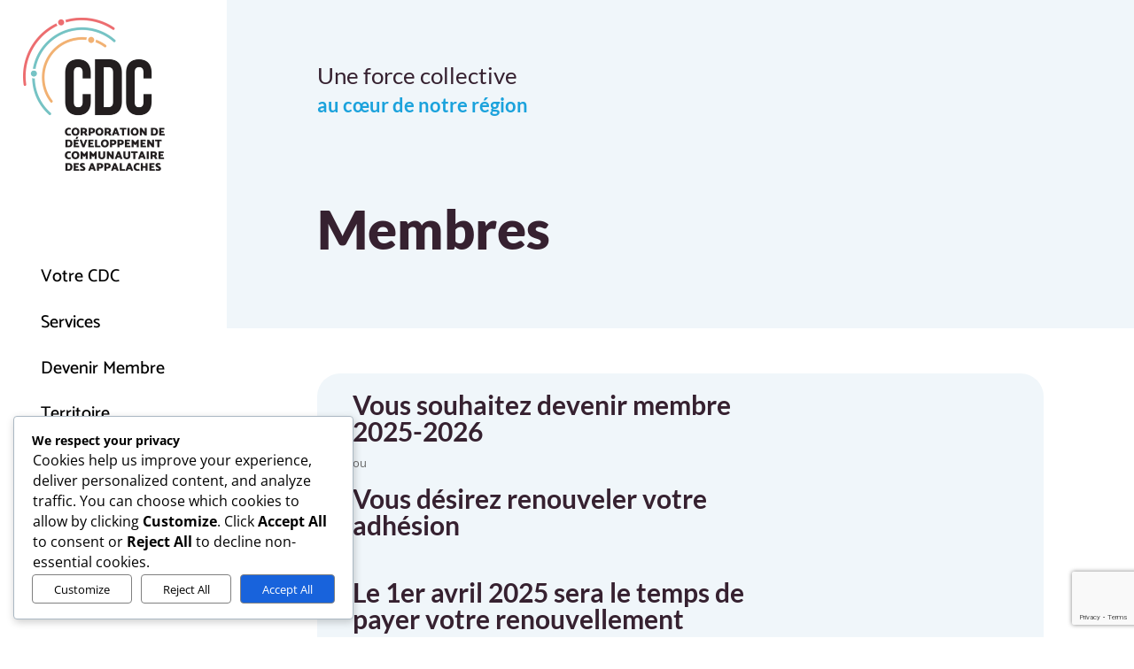

--- FILE ---
content_type: text/html; charset=utf-8
request_url: https://www.google.com/recaptcha/api2/anchor?ar=1&k=6Lf-o7wlAAAAACZ5le5wmN9C3_7nj7Jt16967iam&co=aHR0cHM6Ly93d3cuY2RjYXBwYWxhY2hlcy5vcmc6NDQz&hl=en&v=PoyoqOPhxBO7pBk68S4YbpHZ&size=invisible&anchor-ms=20000&execute-ms=30000&cb=t4owzhu6rnnu
body_size: 48489
content:
<!DOCTYPE HTML><html dir="ltr" lang="en"><head><meta http-equiv="Content-Type" content="text/html; charset=UTF-8">
<meta http-equiv="X-UA-Compatible" content="IE=edge">
<title>reCAPTCHA</title>
<style type="text/css">
/* cyrillic-ext */
@font-face {
  font-family: 'Roboto';
  font-style: normal;
  font-weight: 400;
  font-stretch: 100%;
  src: url(//fonts.gstatic.com/s/roboto/v48/KFO7CnqEu92Fr1ME7kSn66aGLdTylUAMa3GUBHMdazTgWw.woff2) format('woff2');
  unicode-range: U+0460-052F, U+1C80-1C8A, U+20B4, U+2DE0-2DFF, U+A640-A69F, U+FE2E-FE2F;
}
/* cyrillic */
@font-face {
  font-family: 'Roboto';
  font-style: normal;
  font-weight: 400;
  font-stretch: 100%;
  src: url(//fonts.gstatic.com/s/roboto/v48/KFO7CnqEu92Fr1ME7kSn66aGLdTylUAMa3iUBHMdazTgWw.woff2) format('woff2');
  unicode-range: U+0301, U+0400-045F, U+0490-0491, U+04B0-04B1, U+2116;
}
/* greek-ext */
@font-face {
  font-family: 'Roboto';
  font-style: normal;
  font-weight: 400;
  font-stretch: 100%;
  src: url(//fonts.gstatic.com/s/roboto/v48/KFO7CnqEu92Fr1ME7kSn66aGLdTylUAMa3CUBHMdazTgWw.woff2) format('woff2');
  unicode-range: U+1F00-1FFF;
}
/* greek */
@font-face {
  font-family: 'Roboto';
  font-style: normal;
  font-weight: 400;
  font-stretch: 100%;
  src: url(//fonts.gstatic.com/s/roboto/v48/KFO7CnqEu92Fr1ME7kSn66aGLdTylUAMa3-UBHMdazTgWw.woff2) format('woff2');
  unicode-range: U+0370-0377, U+037A-037F, U+0384-038A, U+038C, U+038E-03A1, U+03A3-03FF;
}
/* math */
@font-face {
  font-family: 'Roboto';
  font-style: normal;
  font-weight: 400;
  font-stretch: 100%;
  src: url(//fonts.gstatic.com/s/roboto/v48/KFO7CnqEu92Fr1ME7kSn66aGLdTylUAMawCUBHMdazTgWw.woff2) format('woff2');
  unicode-range: U+0302-0303, U+0305, U+0307-0308, U+0310, U+0312, U+0315, U+031A, U+0326-0327, U+032C, U+032F-0330, U+0332-0333, U+0338, U+033A, U+0346, U+034D, U+0391-03A1, U+03A3-03A9, U+03B1-03C9, U+03D1, U+03D5-03D6, U+03F0-03F1, U+03F4-03F5, U+2016-2017, U+2034-2038, U+203C, U+2040, U+2043, U+2047, U+2050, U+2057, U+205F, U+2070-2071, U+2074-208E, U+2090-209C, U+20D0-20DC, U+20E1, U+20E5-20EF, U+2100-2112, U+2114-2115, U+2117-2121, U+2123-214F, U+2190, U+2192, U+2194-21AE, U+21B0-21E5, U+21F1-21F2, U+21F4-2211, U+2213-2214, U+2216-22FF, U+2308-230B, U+2310, U+2319, U+231C-2321, U+2336-237A, U+237C, U+2395, U+239B-23B7, U+23D0, U+23DC-23E1, U+2474-2475, U+25AF, U+25B3, U+25B7, U+25BD, U+25C1, U+25CA, U+25CC, U+25FB, U+266D-266F, U+27C0-27FF, U+2900-2AFF, U+2B0E-2B11, U+2B30-2B4C, U+2BFE, U+3030, U+FF5B, U+FF5D, U+1D400-1D7FF, U+1EE00-1EEFF;
}
/* symbols */
@font-face {
  font-family: 'Roboto';
  font-style: normal;
  font-weight: 400;
  font-stretch: 100%;
  src: url(//fonts.gstatic.com/s/roboto/v48/KFO7CnqEu92Fr1ME7kSn66aGLdTylUAMaxKUBHMdazTgWw.woff2) format('woff2');
  unicode-range: U+0001-000C, U+000E-001F, U+007F-009F, U+20DD-20E0, U+20E2-20E4, U+2150-218F, U+2190, U+2192, U+2194-2199, U+21AF, U+21E6-21F0, U+21F3, U+2218-2219, U+2299, U+22C4-22C6, U+2300-243F, U+2440-244A, U+2460-24FF, U+25A0-27BF, U+2800-28FF, U+2921-2922, U+2981, U+29BF, U+29EB, U+2B00-2BFF, U+4DC0-4DFF, U+FFF9-FFFB, U+10140-1018E, U+10190-1019C, U+101A0, U+101D0-101FD, U+102E0-102FB, U+10E60-10E7E, U+1D2C0-1D2D3, U+1D2E0-1D37F, U+1F000-1F0FF, U+1F100-1F1AD, U+1F1E6-1F1FF, U+1F30D-1F30F, U+1F315, U+1F31C, U+1F31E, U+1F320-1F32C, U+1F336, U+1F378, U+1F37D, U+1F382, U+1F393-1F39F, U+1F3A7-1F3A8, U+1F3AC-1F3AF, U+1F3C2, U+1F3C4-1F3C6, U+1F3CA-1F3CE, U+1F3D4-1F3E0, U+1F3ED, U+1F3F1-1F3F3, U+1F3F5-1F3F7, U+1F408, U+1F415, U+1F41F, U+1F426, U+1F43F, U+1F441-1F442, U+1F444, U+1F446-1F449, U+1F44C-1F44E, U+1F453, U+1F46A, U+1F47D, U+1F4A3, U+1F4B0, U+1F4B3, U+1F4B9, U+1F4BB, U+1F4BF, U+1F4C8-1F4CB, U+1F4D6, U+1F4DA, U+1F4DF, U+1F4E3-1F4E6, U+1F4EA-1F4ED, U+1F4F7, U+1F4F9-1F4FB, U+1F4FD-1F4FE, U+1F503, U+1F507-1F50B, U+1F50D, U+1F512-1F513, U+1F53E-1F54A, U+1F54F-1F5FA, U+1F610, U+1F650-1F67F, U+1F687, U+1F68D, U+1F691, U+1F694, U+1F698, U+1F6AD, U+1F6B2, U+1F6B9-1F6BA, U+1F6BC, U+1F6C6-1F6CF, U+1F6D3-1F6D7, U+1F6E0-1F6EA, U+1F6F0-1F6F3, U+1F6F7-1F6FC, U+1F700-1F7FF, U+1F800-1F80B, U+1F810-1F847, U+1F850-1F859, U+1F860-1F887, U+1F890-1F8AD, U+1F8B0-1F8BB, U+1F8C0-1F8C1, U+1F900-1F90B, U+1F93B, U+1F946, U+1F984, U+1F996, U+1F9E9, U+1FA00-1FA6F, U+1FA70-1FA7C, U+1FA80-1FA89, U+1FA8F-1FAC6, U+1FACE-1FADC, U+1FADF-1FAE9, U+1FAF0-1FAF8, U+1FB00-1FBFF;
}
/* vietnamese */
@font-face {
  font-family: 'Roboto';
  font-style: normal;
  font-weight: 400;
  font-stretch: 100%;
  src: url(//fonts.gstatic.com/s/roboto/v48/KFO7CnqEu92Fr1ME7kSn66aGLdTylUAMa3OUBHMdazTgWw.woff2) format('woff2');
  unicode-range: U+0102-0103, U+0110-0111, U+0128-0129, U+0168-0169, U+01A0-01A1, U+01AF-01B0, U+0300-0301, U+0303-0304, U+0308-0309, U+0323, U+0329, U+1EA0-1EF9, U+20AB;
}
/* latin-ext */
@font-face {
  font-family: 'Roboto';
  font-style: normal;
  font-weight: 400;
  font-stretch: 100%;
  src: url(//fonts.gstatic.com/s/roboto/v48/KFO7CnqEu92Fr1ME7kSn66aGLdTylUAMa3KUBHMdazTgWw.woff2) format('woff2');
  unicode-range: U+0100-02BA, U+02BD-02C5, U+02C7-02CC, U+02CE-02D7, U+02DD-02FF, U+0304, U+0308, U+0329, U+1D00-1DBF, U+1E00-1E9F, U+1EF2-1EFF, U+2020, U+20A0-20AB, U+20AD-20C0, U+2113, U+2C60-2C7F, U+A720-A7FF;
}
/* latin */
@font-face {
  font-family: 'Roboto';
  font-style: normal;
  font-weight: 400;
  font-stretch: 100%;
  src: url(//fonts.gstatic.com/s/roboto/v48/KFO7CnqEu92Fr1ME7kSn66aGLdTylUAMa3yUBHMdazQ.woff2) format('woff2');
  unicode-range: U+0000-00FF, U+0131, U+0152-0153, U+02BB-02BC, U+02C6, U+02DA, U+02DC, U+0304, U+0308, U+0329, U+2000-206F, U+20AC, U+2122, U+2191, U+2193, U+2212, U+2215, U+FEFF, U+FFFD;
}
/* cyrillic-ext */
@font-face {
  font-family: 'Roboto';
  font-style: normal;
  font-weight: 500;
  font-stretch: 100%;
  src: url(//fonts.gstatic.com/s/roboto/v48/KFO7CnqEu92Fr1ME7kSn66aGLdTylUAMa3GUBHMdazTgWw.woff2) format('woff2');
  unicode-range: U+0460-052F, U+1C80-1C8A, U+20B4, U+2DE0-2DFF, U+A640-A69F, U+FE2E-FE2F;
}
/* cyrillic */
@font-face {
  font-family: 'Roboto';
  font-style: normal;
  font-weight: 500;
  font-stretch: 100%;
  src: url(//fonts.gstatic.com/s/roboto/v48/KFO7CnqEu92Fr1ME7kSn66aGLdTylUAMa3iUBHMdazTgWw.woff2) format('woff2');
  unicode-range: U+0301, U+0400-045F, U+0490-0491, U+04B0-04B1, U+2116;
}
/* greek-ext */
@font-face {
  font-family: 'Roboto';
  font-style: normal;
  font-weight: 500;
  font-stretch: 100%;
  src: url(//fonts.gstatic.com/s/roboto/v48/KFO7CnqEu92Fr1ME7kSn66aGLdTylUAMa3CUBHMdazTgWw.woff2) format('woff2');
  unicode-range: U+1F00-1FFF;
}
/* greek */
@font-face {
  font-family: 'Roboto';
  font-style: normal;
  font-weight: 500;
  font-stretch: 100%;
  src: url(//fonts.gstatic.com/s/roboto/v48/KFO7CnqEu92Fr1ME7kSn66aGLdTylUAMa3-UBHMdazTgWw.woff2) format('woff2');
  unicode-range: U+0370-0377, U+037A-037F, U+0384-038A, U+038C, U+038E-03A1, U+03A3-03FF;
}
/* math */
@font-face {
  font-family: 'Roboto';
  font-style: normal;
  font-weight: 500;
  font-stretch: 100%;
  src: url(//fonts.gstatic.com/s/roboto/v48/KFO7CnqEu92Fr1ME7kSn66aGLdTylUAMawCUBHMdazTgWw.woff2) format('woff2');
  unicode-range: U+0302-0303, U+0305, U+0307-0308, U+0310, U+0312, U+0315, U+031A, U+0326-0327, U+032C, U+032F-0330, U+0332-0333, U+0338, U+033A, U+0346, U+034D, U+0391-03A1, U+03A3-03A9, U+03B1-03C9, U+03D1, U+03D5-03D6, U+03F0-03F1, U+03F4-03F5, U+2016-2017, U+2034-2038, U+203C, U+2040, U+2043, U+2047, U+2050, U+2057, U+205F, U+2070-2071, U+2074-208E, U+2090-209C, U+20D0-20DC, U+20E1, U+20E5-20EF, U+2100-2112, U+2114-2115, U+2117-2121, U+2123-214F, U+2190, U+2192, U+2194-21AE, U+21B0-21E5, U+21F1-21F2, U+21F4-2211, U+2213-2214, U+2216-22FF, U+2308-230B, U+2310, U+2319, U+231C-2321, U+2336-237A, U+237C, U+2395, U+239B-23B7, U+23D0, U+23DC-23E1, U+2474-2475, U+25AF, U+25B3, U+25B7, U+25BD, U+25C1, U+25CA, U+25CC, U+25FB, U+266D-266F, U+27C0-27FF, U+2900-2AFF, U+2B0E-2B11, U+2B30-2B4C, U+2BFE, U+3030, U+FF5B, U+FF5D, U+1D400-1D7FF, U+1EE00-1EEFF;
}
/* symbols */
@font-face {
  font-family: 'Roboto';
  font-style: normal;
  font-weight: 500;
  font-stretch: 100%;
  src: url(//fonts.gstatic.com/s/roboto/v48/KFO7CnqEu92Fr1ME7kSn66aGLdTylUAMaxKUBHMdazTgWw.woff2) format('woff2');
  unicode-range: U+0001-000C, U+000E-001F, U+007F-009F, U+20DD-20E0, U+20E2-20E4, U+2150-218F, U+2190, U+2192, U+2194-2199, U+21AF, U+21E6-21F0, U+21F3, U+2218-2219, U+2299, U+22C4-22C6, U+2300-243F, U+2440-244A, U+2460-24FF, U+25A0-27BF, U+2800-28FF, U+2921-2922, U+2981, U+29BF, U+29EB, U+2B00-2BFF, U+4DC0-4DFF, U+FFF9-FFFB, U+10140-1018E, U+10190-1019C, U+101A0, U+101D0-101FD, U+102E0-102FB, U+10E60-10E7E, U+1D2C0-1D2D3, U+1D2E0-1D37F, U+1F000-1F0FF, U+1F100-1F1AD, U+1F1E6-1F1FF, U+1F30D-1F30F, U+1F315, U+1F31C, U+1F31E, U+1F320-1F32C, U+1F336, U+1F378, U+1F37D, U+1F382, U+1F393-1F39F, U+1F3A7-1F3A8, U+1F3AC-1F3AF, U+1F3C2, U+1F3C4-1F3C6, U+1F3CA-1F3CE, U+1F3D4-1F3E0, U+1F3ED, U+1F3F1-1F3F3, U+1F3F5-1F3F7, U+1F408, U+1F415, U+1F41F, U+1F426, U+1F43F, U+1F441-1F442, U+1F444, U+1F446-1F449, U+1F44C-1F44E, U+1F453, U+1F46A, U+1F47D, U+1F4A3, U+1F4B0, U+1F4B3, U+1F4B9, U+1F4BB, U+1F4BF, U+1F4C8-1F4CB, U+1F4D6, U+1F4DA, U+1F4DF, U+1F4E3-1F4E6, U+1F4EA-1F4ED, U+1F4F7, U+1F4F9-1F4FB, U+1F4FD-1F4FE, U+1F503, U+1F507-1F50B, U+1F50D, U+1F512-1F513, U+1F53E-1F54A, U+1F54F-1F5FA, U+1F610, U+1F650-1F67F, U+1F687, U+1F68D, U+1F691, U+1F694, U+1F698, U+1F6AD, U+1F6B2, U+1F6B9-1F6BA, U+1F6BC, U+1F6C6-1F6CF, U+1F6D3-1F6D7, U+1F6E0-1F6EA, U+1F6F0-1F6F3, U+1F6F7-1F6FC, U+1F700-1F7FF, U+1F800-1F80B, U+1F810-1F847, U+1F850-1F859, U+1F860-1F887, U+1F890-1F8AD, U+1F8B0-1F8BB, U+1F8C0-1F8C1, U+1F900-1F90B, U+1F93B, U+1F946, U+1F984, U+1F996, U+1F9E9, U+1FA00-1FA6F, U+1FA70-1FA7C, U+1FA80-1FA89, U+1FA8F-1FAC6, U+1FACE-1FADC, U+1FADF-1FAE9, U+1FAF0-1FAF8, U+1FB00-1FBFF;
}
/* vietnamese */
@font-face {
  font-family: 'Roboto';
  font-style: normal;
  font-weight: 500;
  font-stretch: 100%;
  src: url(//fonts.gstatic.com/s/roboto/v48/KFO7CnqEu92Fr1ME7kSn66aGLdTylUAMa3OUBHMdazTgWw.woff2) format('woff2');
  unicode-range: U+0102-0103, U+0110-0111, U+0128-0129, U+0168-0169, U+01A0-01A1, U+01AF-01B0, U+0300-0301, U+0303-0304, U+0308-0309, U+0323, U+0329, U+1EA0-1EF9, U+20AB;
}
/* latin-ext */
@font-face {
  font-family: 'Roboto';
  font-style: normal;
  font-weight: 500;
  font-stretch: 100%;
  src: url(//fonts.gstatic.com/s/roboto/v48/KFO7CnqEu92Fr1ME7kSn66aGLdTylUAMa3KUBHMdazTgWw.woff2) format('woff2');
  unicode-range: U+0100-02BA, U+02BD-02C5, U+02C7-02CC, U+02CE-02D7, U+02DD-02FF, U+0304, U+0308, U+0329, U+1D00-1DBF, U+1E00-1E9F, U+1EF2-1EFF, U+2020, U+20A0-20AB, U+20AD-20C0, U+2113, U+2C60-2C7F, U+A720-A7FF;
}
/* latin */
@font-face {
  font-family: 'Roboto';
  font-style: normal;
  font-weight: 500;
  font-stretch: 100%;
  src: url(//fonts.gstatic.com/s/roboto/v48/KFO7CnqEu92Fr1ME7kSn66aGLdTylUAMa3yUBHMdazQ.woff2) format('woff2');
  unicode-range: U+0000-00FF, U+0131, U+0152-0153, U+02BB-02BC, U+02C6, U+02DA, U+02DC, U+0304, U+0308, U+0329, U+2000-206F, U+20AC, U+2122, U+2191, U+2193, U+2212, U+2215, U+FEFF, U+FFFD;
}
/* cyrillic-ext */
@font-face {
  font-family: 'Roboto';
  font-style: normal;
  font-weight: 900;
  font-stretch: 100%;
  src: url(//fonts.gstatic.com/s/roboto/v48/KFO7CnqEu92Fr1ME7kSn66aGLdTylUAMa3GUBHMdazTgWw.woff2) format('woff2');
  unicode-range: U+0460-052F, U+1C80-1C8A, U+20B4, U+2DE0-2DFF, U+A640-A69F, U+FE2E-FE2F;
}
/* cyrillic */
@font-face {
  font-family: 'Roboto';
  font-style: normal;
  font-weight: 900;
  font-stretch: 100%;
  src: url(//fonts.gstatic.com/s/roboto/v48/KFO7CnqEu92Fr1ME7kSn66aGLdTylUAMa3iUBHMdazTgWw.woff2) format('woff2');
  unicode-range: U+0301, U+0400-045F, U+0490-0491, U+04B0-04B1, U+2116;
}
/* greek-ext */
@font-face {
  font-family: 'Roboto';
  font-style: normal;
  font-weight: 900;
  font-stretch: 100%;
  src: url(//fonts.gstatic.com/s/roboto/v48/KFO7CnqEu92Fr1ME7kSn66aGLdTylUAMa3CUBHMdazTgWw.woff2) format('woff2');
  unicode-range: U+1F00-1FFF;
}
/* greek */
@font-face {
  font-family: 'Roboto';
  font-style: normal;
  font-weight: 900;
  font-stretch: 100%;
  src: url(//fonts.gstatic.com/s/roboto/v48/KFO7CnqEu92Fr1ME7kSn66aGLdTylUAMa3-UBHMdazTgWw.woff2) format('woff2');
  unicode-range: U+0370-0377, U+037A-037F, U+0384-038A, U+038C, U+038E-03A1, U+03A3-03FF;
}
/* math */
@font-face {
  font-family: 'Roboto';
  font-style: normal;
  font-weight: 900;
  font-stretch: 100%;
  src: url(//fonts.gstatic.com/s/roboto/v48/KFO7CnqEu92Fr1ME7kSn66aGLdTylUAMawCUBHMdazTgWw.woff2) format('woff2');
  unicode-range: U+0302-0303, U+0305, U+0307-0308, U+0310, U+0312, U+0315, U+031A, U+0326-0327, U+032C, U+032F-0330, U+0332-0333, U+0338, U+033A, U+0346, U+034D, U+0391-03A1, U+03A3-03A9, U+03B1-03C9, U+03D1, U+03D5-03D6, U+03F0-03F1, U+03F4-03F5, U+2016-2017, U+2034-2038, U+203C, U+2040, U+2043, U+2047, U+2050, U+2057, U+205F, U+2070-2071, U+2074-208E, U+2090-209C, U+20D0-20DC, U+20E1, U+20E5-20EF, U+2100-2112, U+2114-2115, U+2117-2121, U+2123-214F, U+2190, U+2192, U+2194-21AE, U+21B0-21E5, U+21F1-21F2, U+21F4-2211, U+2213-2214, U+2216-22FF, U+2308-230B, U+2310, U+2319, U+231C-2321, U+2336-237A, U+237C, U+2395, U+239B-23B7, U+23D0, U+23DC-23E1, U+2474-2475, U+25AF, U+25B3, U+25B7, U+25BD, U+25C1, U+25CA, U+25CC, U+25FB, U+266D-266F, U+27C0-27FF, U+2900-2AFF, U+2B0E-2B11, U+2B30-2B4C, U+2BFE, U+3030, U+FF5B, U+FF5D, U+1D400-1D7FF, U+1EE00-1EEFF;
}
/* symbols */
@font-face {
  font-family: 'Roboto';
  font-style: normal;
  font-weight: 900;
  font-stretch: 100%;
  src: url(//fonts.gstatic.com/s/roboto/v48/KFO7CnqEu92Fr1ME7kSn66aGLdTylUAMaxKUBHMdazTgWw.woff2) format('woff2');
  unicode-range: U+0001-000C, U+000E-001F, U+007F-009F, U+20DD-20E0, U+20E2-20E4, U+2150-218F, U+2190, U+2192, U+2194-2199, U+21AF, U+21E6-21F0, U+21F3, U+2218-2219, U+2299, U+22C4-22C6, U+2300-243F, U+2440-244A, U+2460-24FF, U+25A0-27BF, U+2800-28FF, U+2921-2922, U+2981, U+29BF, U+29EB, U+2B00-2BFF, U+4DC0-4DFF, U+FFF9-FFFB, U+10140-1018E, U+10190-1019C, U+101A0, U+101D0-101FD, U+102E0-102FB, U+10E60-10E7E, U+1D2C0-1D2D3, U+1D2E0-1D37F, U+1F000-1F0FF, U+1F100-1F1AD, U+1F1E6-1F1FF, U+1F30D-1F30F, U+1F315, U+1F31C, U+1F31E, U+1F320-1F32C, U+1F336, U+1F378, U+1F37D, U+1F382, U+1F393-1F39F, U+1F3A7-1F3A8, U+1F3AC-1F3AF, U+1F3C2, U+1F3C4-1F3C6, U+1F3CA-1F3CE, U+1F3D4-1F3E0, U+1F3ED, U+1F3F1-1F3F3, U+1F3F5-1F3F7, U+1F408, U+1F415, U+1F41F, U+1F426, U+1F43F, U+1F441-1F442, U+1F444, U+1F446-1F449, U+1F44C-1F44E, U+1F453, U+1F46A, U+1F47D, U+1F4A3, U+1F4B0, U+1F4B3, U+1F4B9, U+1F4BB, U+1F4BF, U+1F4C8-1F4CB, U+1F4D6, U+1F4DA, U+1F4DF, U+1F4E3-1F4E6, U+1F4EA-1F4ED, U+1F4F7, U+1F4F9-1F4FB, U+1F4FD-1F4FE, U+1F503, U+1F507-1F50B, U+1F50D, U+1F512-1F513, U+1F53E-1F54A, U+1F54F-1F5FA, U+1F610, U+1F650-1F67F, U+1F687, U+1F68D, U+1F691, U+1F694, U+1F698, U+1F6AD, U+1F6B2, U+1F6B9-1F6BA, U+1F6BC, U+1F6C6-1F6CF, U+1F6D3-1F6D7, U+1F6E0-1F6EA, U+1F6F0-1F6F3, U+1F6F7-1F6FC, U+1F700-1F7FF, U+1F800-1F80B, U+1F810-1F847, U+1F850-1F859, U+1F860-1F887, U+1F890-1F8AD, U+1F8B0-1F8BB, U+1F8C0-1F8C1, U+1F900-1F90B, U+1F93B, U+1F946, U+1F984, U+1F996, U+1F9E9, U+1FA00-1FA6F, U+1FA70-1FA7C, U+1FA80-1FA89, U+1FA8F-1FAC6, U+1FACE-1FADC, U+1FADF-1FAE9, U+1FAF0-1FAF8, U+1FB00-1FBFF;
}
/* vietnamese */
@font-face {
  font-family: 'Roboto';
  font-style: normal;
  font-weight: 900;
  font-stretch: 100%;
  src: url(//fonts.gstatic.com/s/roboto/v48/KFO7CnqEu92Fr1ME7kSn66aGLdTylUAMa3OUBHMdazTgWw.woff2) format('woff2');
  unicode-range: U+0102-0103, U+0110-0111, U+0128-0129, U+0168-0169, U+01A0-01A1, U+01AF-01B0, U+0300-0301, U+0303-0304, U+0308-0309, U+0323, U+0329, U+1EA0-1EF9, U+20AB;
}
/* latin-ext */
@font-face {
  font-family: 'Roboto';
  font-style: normal;
  font-weight: 900;
  font-stretch: 100%;
  src: url(//fonts.gstatic.com/s/roboto/v48/KFO7CnqEu92Fr1ME7kSn66aGLdTylUAMa3KUBHMdazTgWw.woff2) format('woff2');
  unicode-range: U+0100-02BA, U+02BD-02C5, U+02C7-02CC, U+02CE-02D7, U+02DD-02FF, U+0304, U+0308, U+0329, U+1D00-1DBF, U+1E00-1E9F, U+1EF2-1EFF, U+2020, U+20A0-20AB, U+20AD-20C0, U+2113, U+2C60-2C7F, U+A720-A7FF;
}
/* latin */
@font-face {
  font-family: 'Roboto';
  font-style: normal;
  font-weight: 900;
  font-stretch: 100%;
  src: url(//fonts.gstatic.com/s/roboto/v48/KFO7CnqEu92Fr1ME7kSn66aGLdTylUAMa3yUBHMdazQ.woff2) format('woff2');
  unicode-range: U+0000-00FF, U+0131, U+0152-0153, U+02BB-02BC, U+02C6, U+02DA, U+02DC, U+0304, U+0308, U+0329, U+2000-206F, U+20AC, U+2122, U+2191, U+2193, U+2212, U+2215, U+FEFF, U+FFFD;
}

</style>
<link rel="stylesheet" type="text/css" href="https://www.gstatic.com/recaptcha/releases/PoyoqOPhxBO7pBk68S4YbpHZ/styles__ltr.css">
<script nonce="GHz4_DiJa1wq1VWVw360MA" type="text/javascript">window['__recaptcha_api'] = 'https://www.google.com/recaptcha/api2/';</script>
<script type="text/javascript" src="https://www.gstatic.com/recaptcha/releases/PoyoqOPhxBO7pBk68S4YbpHZ/recaptcha__en.js" nonce="GHz4_DiJa1wq1VWVw360MA">
      
    </script></head>
<body><div id="rc-anchor-alert" class="rc-anchor-alert"></div>
<input type="hidden" id="recaptcha-token" value="[base64]">
<script type="text/javascript" nonce="GHz4_DiJa1wq1VWVw360MA">
      recaptcha.anchor.Main.init("[\x22ainput\x22,[\x22bgdata\x22,\x22\x22,\[base64]/[base64]/MjU1Ong/[base64]/[base64]/[base64]/[base64]/[base64]/[base64]/[base64]/[base64]/[base64]/[base64]/[base64]/[base64]/[base64]/[base64]/[base64]\\u003d\x22,\[base64]\\u003d\\u003d\x22,\x22w7VaAsO/eWLCvFdjw6oiHHhEMUzCtsKMwoYeTsOBw77Dq8Ohw7BFVwVxKsOsw5V8w4FVGS4aT3nCs8KYFH/DkMO6w5QlMijDgMKWwpfCvGPDqRfDl8KIf1PDsg0oJFbDosOdwpfClcKhQsObD09BwpE4w6/ChsOCw7PDsQ8lZXFfEQ1Fw6NzwpI/w6MwRMKEwrhdwqYmwqfCiMODEsK+Ki9vYy7DjsO9w7MVEMKDwpgUXsK6wpl3GcOVMsOfb8O5OcKswrrDjyzDpMKNVEJwf8ODw6FWwr/Cv3VeX8KFwpwUJxPCsjQ5MD8EWT7Dn8K8w7zChkPCvMKFw409w5Ucwq4kPcOPwr8Rw4MHw6nDmn5GK8Knw58Ew5kFwrbCskEVN2bCu8OBbTMbw5rChMOIwovCq0vDtcKQDVodMHAWwrgswqzDpA/Cn1NIwqxiWFjCmcKcScOCY8KqwrLDucKJwo7CkynDhG4kw6nDmsKZwoNjecK7OXLCt8O2YGTDpT92w7RKwrIKBxPCtU1Ww7rCvsKSwpsrw7Eewp/[base64]/[base64]/P0HDswLCjXvDvsOfwqTDmTo8wpjDulPCqgfCucK1AcO7fcKIwpzDpcO/bMKAw5rCnsKFPcKGw6NuwoIvDsKkNMKRV8OZw4w0VErClcOpw7rDl3hIA03CncOrd8OkwpdlNMKdw4jDsMK2wr/[base64]/[base64]/CgEFSw5nDnMK+wrTCncKww5HDgw4/wrYhw6HDosOzwr3Dr13CnMKDw71uBSIYAl7Dp2B7SiXDgC/DgVtuXcKkwoHDhGfCtFlqEMKlw7tAVcKzNCrCmsK8wolLMcO9JgbChMO6wqfDgsOBwqvCsBbCrms0YSMLw77DnsOKGsKLXRNWCMO/wq5Hw5vChsOnwpjDnMKQwq/[base64]/DocOEdEt6BFU0aCkINsO6w51FfFETCcK+M8OzG8OCwog7Z1dnVQNew4TCssKdAg4IICrCkcK2w7wmwqrDpTB9wrglHAtkc8O9wrlTBcKuOWRswr3DuMKHwqoLwoEewpESA8OzwobCpMO/OsOsRj9Kwq/[base64]/CmMKoSMK6fBUUJMOWwok9ScObwpdCQsKqOQ5jwqdsDcO+wqfCqsOVQjlEwrhOw4XCuD/CjMKFw4NmEh7CtsKRw73CgxVGHcKxwr/DlmDDq8KOw7s1w6ZrFm7CpMKlw67Dp1bCiMK/fsO/KiVewoTCjTUzTCo6wo1yw63CpcO/wq/[base64]/Dl8OYw7LCplXCvWwCw6FvC8K6L8OxUsKvwok/[base64]/CjMKAwrJ4wpvCvSzCnArDlcKmw6B/[base64]/DicOeOzPDrMKxJj3Cg1jCiXLCqsKswqg0QsOFC2BnDFRVF2ppw7/CoCEZw6TDq2TDsMOfwp4Sw4/DqUYtJRvDiHg8G2fClipxw7paGBvCl8O4wpnCnw5ew45Pw57DhcObwrDCsn/[base64]/[base64]/[base64]/[base64]/Ch8Kjw57Dm8OHYVLDoMOwLMO8wrBwwr/DgMK7EgPDuSQlQcKnwobCvhrCpmBEcEHDrcOcGE7Cv3rCq8OfCyweDWPDpkHCkMKRZTPDrnvCtMO2aMKLwoMPw7bClcKPwolQwqjCslJfwp/DoRTCjAvCpMKJw4k/LzLCmcKsw4rCoiPDrcK6KMOkwpkOAcO7NWnCsMKowp/[base64]/CnGtRVDHClR3CjnfDvcKmWMKbCl7DhSEeMsKxwo/[base64]/DpMO7wpTDpMOcccKZw7jDkcOBwpzDoEBWbBXCqMKnYcKQwrF/[base64]/w5LDnXZbW3jCssKEHsKew4wmw4ZUw7nCocKuEVsZCHxZNsKUesOHJ8OuUcOvUyhRMTF1w5o0H8KdbcKlRsOSwrrCgMOiw5AqwoXCgksZw5YKwobDjsKuecOUGWsPwpbCokADfFZ7YBQmw5pAc8Oiw6/[base64]/Cl8KYMsK5wppZIwvCjRbCnGhtw5TDmnXDrMOAwp1TGg5MHyBwDx8AOsOgw4QUYGnDlsOTwovDicOIw4/CiGTDucKiw6zDrMOdw7gsS1/DgkQDw6DDusOQNcOCw7TDmj/CnX86w5MQw4ZtY8O4wqnCrMO+Uy1wJT/Cn295wp/[base64]/Dp2grHcKXesKTVMOUw6cpBGXCp1R5QlRNwrvDlsKDw5QvE8K0LBcbOgAeOsODDAgxPsOTVsOwNmYSWcOqw5fCosO0wqbDh8KKdknDi8KlwoXCu2odw7pAwrvDqRrDlljDjcOzwo/CiAcFUUJnwopyAhnDoF/CsEJMHlBHPsK3fMKlwq7CoE08MlXCtcKUw4fDogbDvMKcwobCrylCw65tIcOXWglBMcOAK8OlwrzDvlDChg8UOXbDhMKWAngEUV9/wpLDtsOTPsOew4gZw6EKBFF/[base64]/[base64]/DiTDDtWJGwqENwprCpsOLw5LCtR0oRMOORsKNXSNafwLDgBLDlcO3wpvDvjVKw6jDjMK8L8KqG8Ooa8K2wpnCgH7DlsOqw51Nw6Ntw5PCnivCuCAUO8K1w7LDpcKIwokMScOmwrrDqMKwPwzCvhPDv3/Cgnc5K0/[base64]/[base64]/Dn8OywowSKjLDvXpww7QlCsOYwrdDDsOQSgZ8woo9wqdywobDo3XDszXDmBrDlFIdZSxYGcKXez/[base64]/BzAEFD19GyRMJGDDhx9vwqh5w7YDP8Oyf8Kgw5fDqQp1bsOCWD7DrMKsw5LCmcKoworDucOawo7DrQjDmcO6PsOGwo4Xw6fCnUfDvmfDiWgYw7ESR8OrHFTDgsK+w7hufsK/PmDDuhcUw5vDqMOdHMKRwrQ3AsOvwrpaIsOxw645EsK2PcOjezVjwpDCvifDocOWNcKbwrbCrMKnwoFlw5zDq0XCgMO1wpbCg2fDvMKOwo9Lw4TDlToJwr9mX2bCoMKowrPDvHAaUcOUHcKyFkQnOV7ClMOCwr/[base64]/[base64]/wrPDnkrDnztXw7zCrEJiDh3ChcO0cRYHw5VSXivCnsOXw5XDul/DuMOdwpwnw4zDu8K6AcKIw6QJw5bDjsOITsKbN8KDw4nCnRnCkcKbR8KPw4Nww5ccaMOCwoM4wqAPw4LDuQvDkk7DgB9sSsKGUcKIBsKTw6spY2AXK8KYNyTDpjhKWcKDwpE7EhoowrPDrU/DrsKVR8OFwojDq2zCgMKUw7PCknscw5jClUPDnMO5w7J5QsK4HMOrw4TCr01vD8KHw4M7K8Obw5h9w51jI05bwqHCisOTwrIRV8Oaw7LCkSpha8OBw6toCcK+wqBPFsOvw4TCl3vCusKXf8OxbQLCqAA1wq/CunvDkEwUw5NFUjdAfxVqw7h1PQdqw5fCnlB4IMOLSsOjCxlIHyDDqcKowogSwoDDo0ICwqPCpgReOsKwZMKRRFDCmm3DnsOnOcK4w6rDu8OYIMO7b8O1akY6w6FVw6XCjyxxKsO4w7Uiw5/[base64]/[base64]/CphLCj8O0w5EmBicDw4JtKMKCdMK/w6/CrGLCkBnDgynDisKvw4/[base64]/w79yw5/[base64]/CjBY2w7zCsn1yw6XDlwc0w7XClBQodxg0SF7Ck8KeKjN0asKyUiEswqxmBAImflNTDVkUw7DDhMKFwo/[base64]/Cpwtif8KYOMOLSBUMTcOBwohhwpQFSSrDucOmb2FPbsK4w6PClyJZwqpbVVEjG0nCvH/CvsKIw4TDqcOkMiLDoMKNwpHDr8KaMnhECkvCl8KUdn3CpD5Mwptjw6wCDGvDhcKdw4hYL346K8Knw4RkEcKxw4NVbWZ9GwHDm0AKbcOrwrNCwo/[base64]/[base64]/Cl8KUwo5awoVCw6XCnWbDjcOFwpvCqSzCvsOvwo85esKqNwfCjsOWUcK+TcKIwqbCnwrCrcKiRsK/[base64]/Ds8Okwr0bwpfCk3PCnMKpMsKkAE/Ds8KifsOAwqLCjEDCjcKPZ8OrVXnCuGPDs8OqcHDCgS3DtcOKU8OodwgNeGJhHlvCtsK7w5sSwqNSPi9VwqTCmMKMw63CsMKVw6fCv3YrecOPMSXDpzFFw43CvcKFSsOlwpvDphTDq8KXwqclLMK3wq/[base64]/[base64]/Dq3FxNTtPw6DCtVfDt8OZw6E0w7JfcGAww5pkHUVcNsOKwoJmw5FCw6YAwr/Cv8Kmw6zDszDDhg/[base64]/CscKLJ3V+w5JxwqoKw54SYyYIwpw/EXjCnDDDvG4OwrjCtsKOwpp0w47DosOnR1k1S8K9U8O9wq8xSMOjw4NBKnEjwrLCgiY8SsO2BMKmJMOrwqcVW8KMw53CoikuJhtKdsOaBsKbw50FL2/[base64]/[base64]/w5PDkA/DjnRXTsKwHMOCB1ItF8KLZ8OewrZIL8KXen3DlsK7w6fDocKQTUnDp1USZcKfKh3DssKJw5EOw5RkID8lesK8YcKfwqPCv8KLw4fCu8O8w53Cr1fDscO4w5B0HBvCqHXDosKKXMOtwr/[base64]/CpsOEbcK2LxcPTEnDpCQiw4QcwqrDu1TDjjPCv8O5w7DDgg/DvsOibwvDryVnwq49LsOXLEfDjnDCgVlqB8OMJDnCnhFBw6jCoRsaw4PCgwfDvxFOwpNRfV4/w4IRw6JGGx7DkHE6YsORwoAjwonDicKWBcOEQ8KHw77DhMOlfzNYw5jDqcO3w5Vlw5XDsGTCncOtwopfw5ZdwozDnMOrw6NlET3CqXstwq8Lwq3DlcOgwq1JIE17w5dfw4jCuFXCh8K9w6x5w79swoBbW8O+wqnDr3FowppgH28Wwp/DrHvCqhBSw6Q+w4/CnnzCoADCh8Ozw7FYI8OHw6jCrBoYO8OFw7Qfw7hoWsKMZsKiw59BID86woodwrAgGAxSw5sJw4x/wpALw6oJBDcmWggAw4cpPj1cPsOjeGPDrUp3JBxaw5F9PsK2EXzCo0XDplxeTEXDuMKHwoZmZlbCl3LDmzLDlcOBJcK+XsOuw5slHcKRRsOQw5ktwrrCkTghw7BZP8OVwp/DgsO8TsO6fcK2dxHCv8KdVsOpw41nw45SIGkZXMKcwrbCjmPDnGPDl1TDssO4wrpywrNowq3CqH9zCV9Rw75UcTbCiA4eTlrCohbCrjQVBBBWH1DCpMOLB8OCdsK5w7XCsz/Dj8KCMcOYw79lasOkBH/DrMK4HUs4L8OJKmHDusOmcRfCpcKZw7/[base64]/[base64]/w5jDjzrDp8OEworDnTUtHsOUw5d0woQEwot3wpcrwqldwoV6I2VDQMOTQcKiw64ROcKBwo/Cq8KDw4nCp8OkLsOrGUHDvsKtXTBGAsO2ZmfDtsKmYcKLAT1mLsOmN3xPwpDDpSArRMK4wqM3w6zCgsOSwoTCk8KgwpjCuQPCnQLCnMKBFig/YwMiwp3CvU7DkGfCjwzCscKZw7QxwqgAw4RycmJOcjTCqnwNwrdIw6h5w5/CiyfDmnfDkcKsOX1rw5TCp8Osw6bChh7ClcK4U8OJw5pdwpgDQAZLf8K2wrPDosO9wp3CnsOyOMOdMEnClgVpwpvCtMO5LcKzwpFpwo9LPcOLw79/fX3CssOQwrxaa8K3DyPCi8O/[base64]/[base64]/w4UUfDbDpMOpw57CnmFtw698woPCgC/DtFNww7vCmCnCmMKhwqEcF8KMw77Dt2jCiDzDksKswo9xSHQdw45fwqM4XcOeKsO7wpHCqwLChUXCncKaSyBOL8KvwqnCr8OrwrPDosKJBi4YSiLDly3CqMKfcGgBU8KceMOhw77DocONdMKwwrcHfsK+wohpMcO1w5/[base64]/DvMO1w47CqsOrJmwlRsOgw5xBwpbDpUZfb1pVwoAawpAlCU0PcMO5wqY2VkTDkRvCuSgEw5DDosOawr4/w47DqDRZw5rCpMKrTsOgMEJmd14qwq/Dl07DtypCFyvDlcOdZcKow6gEw4dREsKqwpjDrF3DgTNVwpM0asKUAcOvw57CgA9PwqdqJC/ChMK0wqzDg0jDjMOrwqh7w4Y+MV/CoEMvLl3CvVXClMKAHsOdA8KXwofCq8Oew4JrFMOgw5hOf2bDjcKIHAvCjBFFM0DDtsOCw6fDucOJwrVewprCs8Khw5MGw6YXw4Aew5fCqABmw792wr8zw7cBT8KUasKDSsKNw5MbO8KtwqBxWcO/wqYcw5Zvw4c/wr7DgMKfBcK9w4/DlBIKwqspw5cZflFwwr3Cj8Orwo7DmCXCk8OEAMKYw4kcEMOfwqElXmLCjMOBwqfCpBTDhMKlMcKZw4jDskfCmsK7wqk/[base64]/Dgi3DsXY+a8O7aXNFNcKow4HCosKmYXbCiyjDjW7ChcKiw7powr09ecO6w5rDnMOWw70Pw5pxH8OlFEF6woNpd1rDocOdVMO5w7fClHsUPlzDiwfDhsKSw5vCosOnw7DDqg8Cw7nDkwDCr8OLw7FWwoTCohpsesKCDcO2w43CoMO7My/CuXJxw6DDpsOIwrMfw4TCkSrCkMK9AnQbc1IIcggsBMKFw5jCtABLacOlw6grDsKFMGXCr8OGwojDmsOFwqgbB30+B00/V0l1VsOkwoIZCwbCgMOAC8Orw78IWlnDmRXCiQDCq8KVw5bChF9lUQ0iwoJodi7DqQ4gwo8OJsOrw5nDsUXDpcO2w6dzw6fChMO2ScOxeQ/[base64]/Cn8Kswo/CmMK5J3saGsKmwqoIwqBDw6/CiMKqFTzDmzllAcKZXT/Dk8KnIAfDg8OAI8Kyw5NJwp3DmhjDgnrCsSfCoUHCtUbDusK3EB81w41tw6YdDcKYNcK9NzxMKRLCnWLDiBbDlG7CuGbDjsKywrpRwr3Cg8KSElTDoAXClcKYKAfCu0bDusKZw6gaUsKxIlcBw7HCpUvDsBjDjcKAWMO5wqnDlRkydnnChAPDo3jCggIwfw/CkMOmwpohw6/DnMKpOTPCujoaHmjDksKOwrLDsFfDosO3NCXDqsOOKFBPw5FMw7bDs8K8TUXDvMOPCEwIX8KvYgbDoBfCtcOPVT/DqwBvMsOMwpPCuMKiKcOUwoXCkVtFwq1rw6pMV3nDlcOsdsKRw6xIHEw5Ey1Sf8KaLCtrag3Dh2JZPBpVworCkw/Dl8K7w53DnMOPw4g6LCrCqsKsw7Q7fxDDn8O1XQ5Xwq4EdWVFLcOsw5fDssKBw4ROw7clGSLChXx/[base64]/TsKQw6fClcOqw558w5jDrMOxW23CgxlXwonDp8KYw5QUfFjDrMKAecKfw7tFEsOPw5bCkMOLw4HCosOQGcOCwpLDj8KPcxsaShZoMWEOwqYoRxhwAlQCNcKTPMOtRXLDr8OhASk/[base64]/Cj8OLU8O2wpvDkgrCrcOYBsO1IUd3worDgsKBRUYqwpAcNMKCw7fCpFDDpcKKb1fCusOIw4PCscO1woQYw4fCtsOaUDMiw4bCuzfCgS/CqXMpEzobEg4Kw7nCr8ORwrsAwrfCkMK4cAfDmsKRXg3CqlDDgDvDkCFSwr0Fw6/CvAx+w4XCqBhLOE3Ch3IWQUPDhx87w6bCuMOIF8KPwrnCtMK6bMKPI8KOwrkhw61kwqTCpjbCogc/woLClk1nwpPCs3nCnMOzYsOmfHU0RMO/IjojwrDCkMOXw7kGF8KEYEDCqmLDnhfClsK9LyhrLsO2w53CoF7Cm8O/wpXChFEWZjzCiMObw4zDiMOpwprCjDl+wqXDr8KuwqN9w7MJw5ArGgwGw4DDs8OTWgDDoMKhQRXDhhnDlMOLHFBrw5kEwowcw79lw43DuAoKw5wCPMO/w7FqwrrDrBg0ZcO5wrzDv8K9J8OHTiZMKmwpeQnCq8OBU8KqD8Oow6dycsOIFsKtf8KNHcKWwqrCjg3DmBNpRgPCocKlUj7DocO4w5jCg8KFYSnDjsOVXy9fXlbDoW9MwpXCicKvd8O0BMOAw7/[base64]/w63DtU5VacO1woshf8OcZRMQwqYRXzzDrcOHScOnwojDkVjDhjs6w6tdeMKrwrjCv2oCeMO9woI1D8KRwoIFw6LCusKAPx/Co8KYFmnDjCQcw60QVMODEcO0GcKywoAWw5rCqip/wpsww4suw7g2wqRqCsK5N3FZwrxEwohrCGzCosOVw7HCnSMFw79WUMOkw5HDu8KDXD0iw77CrhnCrH3DtcOwbho9w6rDsFAlwrzDtApUQBLDjsOawoYNwqTCg8OPw4Ygwo4UXMOQw5jCiG/Ct8OwwrnCrcKowoIYw682FWLDuUhAw5N4w4tWWiTClQZsBcOTWUktChzChsK7w7/CoyLCvMONw7FJAsK1LMK7wpERw5nCmcK3ZMKJwrgLw6dCwotMTCTCvQR+wosmw6kdwonCpMOOH8OqwrHDohQdw749XcOSRXPCsRNXw4MdG1p2w7vCtltedMO9c8KRU8K0DMKXRF/CryLDrsOrMcKzFCnCgXLDp8K3NcK7w5tbWsOGccKKw5jCnMOQwrEMQ8Osw7rDoQXCvsOtwrjDscOGHlUrHRvDkQjDizUNScKoPgjDjMKFw7AQcCUIwoXCgcK+ehzCglBlwq/CvBROV8KIVcOFwpN5woB3Eyo2wpnDvTPChMK/W3EGT0YzIEbCusO+DxvDgj/CrXMhTsOsw7nDmMKgHgU9wpBLwqHCti4sf1/[base64]/CtMOpWj54PsODccO2w65wYW/DuMKEHsOzVB/Dnl3CssKzw5LCjGhkwrEpwp9Ew4PDkC7CpMOBKxEqwrUFwqPDm8OHwpjCpMOOwotawpfDpMKSw4vDnMKIwrXDkB/[base64]/Ct1rChsOuw4jDjMKbAGkKG2pCA0/[base64]/DucO7HUPDo8Olw47DkR3DoC4xIsKjw4Nyw67Dgw8/woHDolh3cMOSw5llwr12w6x+S8OHbcKHHMO8a8Kiwr0Lwr0jw6orV8OgesOMBMOJwoTCu8Krwp7DoDJ8w4/DkkkPL8OuVcKYRsOIdMOnFChZA8OBw6rDocOlwpbDm8K3fm9uXMKJRjl7wq/DusKJwo/CtMKjIcOzFRtaaDk2VUcHSMOMYMKJwprCusKqwr4QwpDCkMOFw4FlT8O7QMOrfsO+w7gkw7nCisOEwqDDgMK7wqMOEVfDuVDCn8OUCnHCk8OhwojDvSjDphfCm8KKwqdpBMOQUsOlw4HCiinDsh1GwoHDh8KKecOzw5vDtsOMw7tjKsKuw7/DlsO3A8KxwrJBbMKIUAHDhsKkw43Dhhwfw7XDi8KeZ0bDt3zDvsKYwptLw4UkbsORw5B+JMO8dw3DmcK6Gg3CkHvDrwBVTMO6aEXDr1jCqXHCqVrCg2TCp3cNQ8KhZ8K2wqHDnMKKwq3DhjnDhH/DsmjCpcKrw48yMhLDiTfCsg7DrMKuPsOsw7Emwo0Ce8OGeDJ6wpx6DXhMwpvDmcOjIcK3IUjDh0/CqsKJwojCqihcwrvDnXDDvGACR1fDt0t/TzPDgMK1KsOTwpxJw5IRw7dcZRkBU3PDi8KgwrDCo0xjwqfCqiPDs0rDp8KqwohLdE0WA8OMw5nDjMOSScOEw6YTwrUUwp4CPsKywp5xwoQZwoVaWsO6FDp/aMKgw54VwqzDrMOFw6YLw4nDkS7DjRbCpsOlLlRNI8O5QsKaMk0Sw5BRwqdTw4krw7QVw73CkAzDpMO9EMK8w6hbw6PCpsK7XMK1w4DDr1NlVBTDlxLCpcKkAcO/[base64]/DlS82eMKKw6fCjcOvwqvDghE9wrTCmBZKwqAvw4dTw7rDvMO+wqMibsKtMUhOdELCs3xJw7deN1Rxw6/CksKBw7rDon8ew7jDiMOIDQnCmsO2wr/DjsK7wrbCmXvDvMKQTMO+E8KkwqTCu8K+w77DicKmw5TCjsOIwqJEYywHwozDmE3DtyVKTMKPcsKmwr/CmMOGw440wqHCncKEw4EWTC5tVSZKwrd0w47DgMKcacK5HyvCvcKIwprCmsOrHcO6ecOiQ8K2dsKMbhfDsiTCnw/[base64]/CpDTCtlzCu2XDiB08PsOmK2FJZDsgwokfJsOOwrR6U8KDW0gwWl/DiyDCqMK0IQvCkBIdG8KXKnXDgMO+K3PDsMOhQcOHMisuw7XDk8OBdS7CmMO/cF/Dp3w7woJTwr9uwptbwq0uwp96O3LDoHjDncOzWnoWZUPCmMOywolrEF3CiMK4Nx/CrB/[base64]/DnyTDgk/[base64]/CmXzCqMO0wppfL1XDk8KFw6/[base64]/w5vDmhDCok3Dp8OkEXvCiSbCpXtAwrkxU37CkcKJwrEDS8OAw4PDmSvCrg/CuQ9TYMOWaMOTQsOJACsmBWR+wq4lworDtzYXRsOUwpfDg8Ozwr9Pc8KTFcKNw4FIwowvDsKYwrrDhAnDqTHCsMOUchDCksKdDsOhwqvCqGI4JHXDq3HCv8ONw49lAcOVK8Oqwrpvw4daYFXCtsOcIMKPKhp9w7vDoVZlw7tlYXnCuwlYw4Z9wrA/w7sDTH7CoADCqsO5w5LDoMOYwqTCgBnCmcOJwrRiw4trw6M4e8KgQcOjY8KIWDnCl8KLw7rDuRvCksKhwpRzw6zDrEPCmMKbwojCqsONwqfDhMOlScKbNcOffhoxwp8Mw4FqIHnCsH/CjUrCsMOhw6kkY8O/VmZJwrkbGsOSQA8Hw6PChMKBw6XClcKdw50JS8OWwpHDgSDDoMOJRsO2HzPCuMOIXRHChcKlwr5/wr3ClcOPwpwhKBDCvMKdChVow5rCny5zw4LDtTRccH0Gw5tKwq5kdcO9I1XCn1TDi8O5wr/DsRhHw7/Dr8K1w6rChMKDSMO1U1LClcK3wqrDgMOdw5xzw6TCoSlZKFddw4LDiMO4AA06UsKFw7JLemnDs8O3HG7DukBVwpUzwpB6w7J8FxUaw7LDqMKiYj/DoDQWwo/CuEJJUcONw7DChsKewp88wppnD8OkFn/DoDHDqlRkI8KBwopew7XDtQ0/w41Lb8O2w4/CmsOUVQHCpisFwp/Dr2EzwrhLcEnDgwfCpMKNw4TDmXDDnTbCkFNpbMKZwpXClcK/w47CqiIow4zDk8O+VXrCuMOWw6nClMOaegglwq/CliooF0tPw77Dn8OUw4zCmFNPCljDlR3Dl8K/B8KNEVJUw4HDisOmLcK+wpt5w7RJw6/CrRPCrWtCJF3Cg8KcdMOqw7w+w77Dg0XDsFY6w53CpE3CmsOVKVIoKAtFb1/DtH9gwoPDmmrDsMOCwq7Dqw7DksKmRMKJwozCrcOJI8OKAT3DryQAUMODZGrDhMOGTcKuEcKXwoXCpMK7wopKwrDDukzCvhwqYXlgQ0PDqWXCp8OIHcOsw73Ci8O6wpXClMOQwodbSkczHgIzFlMkOcKFwqfCrCfDuHg/wpR0w47DoMKRw7BCw73CrcKEcD8cwoItYsKIDjrDh8K4NcKpNht0w5rDo1DDmcOxRUMPP8OHw7XDgUQUw4HDosOdw60Mw4PCuQh5DMKsScOJQFHDgMKzV2RCwoM+XMOnGFnDmEFowpsXwrA2woN+ahvCmBrCpl3DjRjDo0XDnsOpDQt5WBQkwr/DlkVpw43CjsObwqM2wovDn8K8eEwwwrFMwpkPVsK3CELDll3DvsK3eHlgH1HDtMKYfyDCq3ocw4ACw78VOVEcPmrCocKofnfCg8KoR8KoNMONwqZIK8K2UUQGw77DrHHCjzQOw6NNZgZLwql2wojDumLDmD8+KUR1w7/[base64]/Cm8KYw51Iw7hGQsONw5bDgALCucKEw47Dn8KPfsKMVjbDhhbCsDLDhcKYwobCjMO8w4ZTwq4zw7LDlUHCnsO+wqTCr0/DpcOmB10gwpU3w4JlSsKrwrJMZMOLw5nClCHDvGTCkGs7w543wqPDjQXCiMKtV8OPw7TCt8Kmw7Q9DjbDtFFkwqV8wr5OwqRVwrloI8KsQADCv8OjwprCkMKgSjtrw6IJGz52w73CvV/ComNoHcOdUXXDnFnDtcOLwqjCpgA1w57CgsKiwqwiacK9w7zDmxbDuA3Dp1o8w7fDkSnDhywSA8OhTcKXwo3Dk37DizzDmcOcwql6wqkMHcKjw4dFw4YBTsOPw7sjDsO+cQRTE8OkL8K5TCZrwosLwp/Cv8OEw6dtwqzDumjDmwxEMiLDkDTCg8KhwrREw5/DsTPCqSs0wprCu8KFwrLCkyc7wrfDiWDCvsKsRMKRw5fDjcOBwqDDhlU/woJEworCs8OCHcKgwpLCqT0VEwlbcMKbwpsTXjMmwqpLScKuwrLCjcOLPlbDi8OnBsOJVcK4IRYlw5XCksKhVHTCiMKDDn7Ct8KUWsK5wpAKdyLCuMKHwo3DtsOgWcO1w4sLw5E9LisUM2RnwrvClcOwTwFaRsOHwo3CgcOwwrM4wo/DgkMwD8K2woY8Hx7CvcOuw6LDjUzDq1nDmMKGw6MPZh10w4MDw63DksOnw6pbwpfDli86wpfDn8OtKl9Vwrd2wrQaw6omw7wnJsOLwo5/YUpkKGrClRU/OV97wovCjAUlER/DkkvDrsKlJ8K1R1rCtTlCMMO1wpvClx0owqvCvCXCuMOJacKdKSM7ScKIw6kOwrgbN8OGY8OwYCPDi8KSF3AXw4TDhHtePMKFw63CncKMwpPCs8Kqw5YIw4cKwpVuw7tEw4bCqUZEwrNydizCs8OBUsOYwp1ew5nDmBV4w6Vtw4zDnnzCrh/[base64]/[base64]/w4LDjR7Dl8KnwoXCtxMrYMK5fnwRT8OYWsOdwofDlcKDw4ctw67DqcOGcU7DkGNOwp3Dr1Jxf8O8wr9wwqXCujnCvHJjXgFpw5DDncOIw4pQwoUkw4fDjMKHJS/Di8Kkwr1mwqADLcKCdgDCh8KkwrLDscKOw73DuEQ9wqbDpyUBw6MyZCTDvMO2MysYei82IsOjRcOCBGZQKMKvwr7Dm1ZwwrkIKEjCi0Rsw7zDq1rDpsKEITpgw7bChVtUwrrDtT9oOFzDmRfCjEfCm8OUwqDDrMOWXX/[base64]/[base64]/CocO3YxhCwrDDssKkJg8uJsOfNE0kw5Fqw7FbJcOKwonCmhd2woAwNEPCsTbDvcOew4gpKsOFU8O5w4lGfiTDmcOSwonDt8Kiwr3CvcKXUmHClMKNIMO2w6weZwRYJzTCn8K1w6HDiMKHwpTCnjAsMG0KGBHCo8KLFsOYD8O+wqPDpsOiwrISU8OiUcOFw6/[base64]/[base64]/ClShfBlfCgsK0E8O1LBYBw5DCrBXCgWxEwodkw5vChMOVZ2dvAXIId8O+ZMO+K8K6w4/ChsKbwrcIwrAadkXCgcOFFC8Ywr/Do8KtTCQbVsKOFTbCjWwOwqkqKsOew7wdwpQ0IHpXHjsFw6sKDsKIw7bDrDkofTbCrcKJTkXDpMOPw65WfzZFARTDo3TCr8KLw6HDrMKPKsOfw7QSw4DCu8KQOMOPUsKwAnhXw7ReJ8OcwrB2w6XCk1TCusObZ8KVwr3Dg23DunrDvsKKY2JTwpESbhfCp1/DgRLCicKaExtIwrnDrEHCncO2w6HDh8KxDiYpV8OFwpXCnADDjcOWN0FywqMEwp/DpwDDtho7V8OhwrzDtsOwJ0rDnsKcHQ7Dq8OQS3zCpsOCZVDCn2doE8K9WcO1wrLCj8KMwr/ClVbDhMOawoBRX8Ozwo50wrfCjSXCsDPCnsKKGg/CpwfCi8OxDmHDr8O+w5LCt0RCOcObfwHDkcK6RsOScsKpw58Dwq9dwqnCisKPwovCicKSw5o9wpTCmcOxwqLDp3TDinFDKh9hMR9Jw4xGB8OlwrJ9wqHClnUPFW/CvGkLw6czwo16w6bDtSrCmG06w7PCtUMSwpDDgTjDu21BwrV2w64Zw7I9ZGjDvcKNVsO+w5zCmcOawp0RwoUcdQ4sQjdicA3CtgEyVMOjw4/DhCwPFQrDtgc8bMK0w7TCksKdVsOmw74owqI\\u003d\x22],null,[\x22conf\x22,null,\x226Lf-o7wlAAAAACZ5le5wmN9C3_7nj7Jt16967iam\x22,0,null,null,null,1,[21,125,63,73,95,87,41,43,42,83,102,105,109,121],[1017145,478],0,null,null,null,null,0,null,0,null,700,1,null,0,\[base64]/76lBhnEnQkZnOKMAhmv8xEZ\x22,0,0,null,null,1,null,0,0,null,null,null,0],\x22https://www.cdcappalaches.org:443\x22,null,[3,1,1],null,null,null,1,3600,[\x22https://www.google.com/intl/en/policies/privacy/\x22,\x22https://www.google.com/intl/en/policies/terms/\x22],\x22/5X6CgzhJQYjcz0TbVLAxT266r0X/3PajpcPKieHUek\\u003d\x22,1,0,null,1,1769411558196,0,0,[174,138,122,203,77],null,[23,202,35],\x22RC-ouOc50UUw6y1mQ\x22,null,null,null,null,null,\x220dAFcWeA7x5VwW2JDg35xHceosnLTDBDgz9XjOP1lt1DddGQJbi2fxfsTq3AMKzwpDbz0yhdTvgnicHIEI1-797ewh3d8UTMyLrQ\x22,1769494357967]");
    </script></body></html>

--- FILE ---
content_type: text/css; charset=utf-8
request_url: https://www.cdcappalaches.org/wp-content/et-cache/5138/et-core-unified-5138.min.css?ver=1764785734
body_size: -65
content:
.post-content p{font-size:0!important}.sticky-button{z-index:10;position:fixed;display:flex;top:80px;right:0px}.sticky-button>h6{background-color:#FFFFFF;color:white;padding:15px 30px;border-top-left-radius:10px;border-top-right-radius:0px;border-bottom-right-radius:0px;border-bottom-left-radius:10px;box-shadow:0px 3px 6px #d6d6d6;padding:15px 10px}.sticky-button>h6>span{color:black;text-decoration:none}@media only screen and (max-width:600px){.sticky-button{top:auto;bottom:80px}}.et_social_icons_container{display: none}.et_social_heading{display:none!important}#trp-floater-ls-current-language{display:none!important}@media (min-width:981px){.page-id-6730 #content-area{margin-left:20%}.parent-pageid-6730 #content-area{margin-left:20%}}

--- FILE ---
content_type: text/css; charset=utf-8
request_url: https://www.cdcappalaches.org/wp-content/et-cache/5138/et-core-unified-tb-5341-tb-5207-deferred-5138.min.css?ver=1768831460
body_size: 843
content:
.et_pb_section_0_tb_footer.et_pb_section,.et_pb_section_2_tb_footer.et_pb_section{margin-left:20%;background-color:#1a1a1a!important}.et_pb_text_0_tb_footer,.et_pb_text_1_tb_footer{font-size:13px}.et_pb_text_0_tb_footer h1,.et_pb_text_1_tb_footer h1{font-family:'Catamaran',Helvetica,Arial,Lucida,sans-serif;font-weight:700;color:#FFFFFF!important}.et_pb_blurb_0_tb_footer.et_pb_blurb .et_pb_module_header,.et_pb_blurb_0_tb_footer.et_pb_blurb .et_pb_module_header a,.et_pb_blurb_1_tb_footer.et_pb_blurb .et_pb_module_header,.et_pb_blurb_1_tb_footer.et_pb_blurb .et_pb_module_header a,.et_pb_blurb_2_tb_footer.et_pb_blurb .et_pb_module_header,.et_pb_blurb_2_tb_footer.et_pb_blurb .et_pb_module_header a,.et_pb_blurb_3_tb_footer.et_pb_blurb .et_pb_module_header,.et_pb_blurb_3_tb_footer.et_pb_blurb .et_pb_module_header a,.et_pb_blurb_4_tb_footer.et_pb_blurb .et_pb_module_header,.et_pb_blurb_4_tb_footer.et_pb_blurb .et_pb_module_header a,.et_pb_blurb_5_tb_footer.et_pb_blurb .et_pb_module_header,.et_pb_blurb_5_tb_footer.et_pb_blurb .et_pb_module_header a,.et_pb_blurb_6_tb_footer.et_pb_blurb .et_pb_module_header,.et_pb_blurb_6_tb_footer.et_pb_blurb .et_pb_module_header a,.et_pb_blurb_7_tb_footer.et_pb_blurb .et_pb_module_header,.et_pb_blurb_7_tb_footer.et_pb_blurb .et_pb_module_header a{font-family:'Catamaran',Helvetica,Arial,Lucida,sans-serif;color:#FFFFFF!important}.et_pb_blurb_0_tb_footer .et_pb_blurb_content,.et_pb_blurb_1_tb_footer .et_pb_blurb_content,.et_pb_blurb_2_tb_footer .et_pb_blurb_content,.et_pb_blurb_3_tb_footer .et_pb_blurb_content,.et_pb_blurb_4_tb_footer .et_pb_blurb_content,.et_pb_blurb_5_tb_footer .et_pb_blurb_content,.et_pb_blurb_6_tb_footer .et_pb_blurb_content,.et_pb_blurb_7_tb_footer .et_pb_blurb_content{max-width:85%}.et_pb_section_1_tb_footer.et_pb_section{background-color:#1a1a1a!important}.et_pb_section_3_tb_footer.et_pb_section{padding-top:0px;padding-bottom:0px;margin-left:20%;background-color:#1a1a1a!important}.et_pb_row_2_tb_footer.et_pb_row{padding-top:3px!important;padding-bottom:9px!important;padding-top:3px;padding-bottom:9px}.et_pb_blurb_8_tb_footer.et_pb_blurb .et_pb_module_header,.et_pb_blurb_8_tb_footer.et_pb_blurb .et_pb_module_header a,.et_pb_blurb_9_tb_footer.et_pb_blurb .et_pb_module_header,.et_pb_blurb_9_tb_footer.et_pb_blurb .et_pb_module_header a,.et_pb_text_2_tb_footer.et_pb_text{color:#FFFFFF!important}.et_pb_text_2_tb_footer{font-family:'Catamaran',Helvetica,Arial,Lucida,sans-serif;font-weight:300;font-size:13px}@media only screen and (min-width:981px){.et_pb_section_1_tb_footer{display:none!important}}@media only screen and (max-width:980px){.et_pb_section_3_tb_footer.et_pb_section{margin-left:0%}}@media only screen and (min-width:768px) and (max-width:980px){.et_pb_section_0_tb_footer,.et_pb_section_2_tb_footer{display:none!important}}@media only screen and (max-width:767px){.et_pb_section_0_tb_footer,.et_pb_section_2_tb_footer{display:none!important}.et_pb_section_3_tb_footer.et_pb_section{margin-left:0%}}.et_pb_section_1.et_pb_section{background-color:#f0f6fa!important}.et_pb_row_2.et_pb_row{padding-bottom:68px!important;padding-bottom:68px}.et_pb_text_2,.et_pb_text_3{font-size:13px}.et_pb_text_2 h2,.et_pb_text_3 h2{font-family:'Lato',Helvetica,Arial,Lucida,sans-serif;color:#362130!important}.et_pb_text_2 h3{font-family:'Lato',Helvetica,Arial,Lucida,sans-serif;font-weight:700;color:#1ba2dc!important}.et_pb_text_3 h1{font-family:'Lato',Helvetica,Arial,Lucida,sans-serif;font-weight:900;font-size:54px;color:#362130!important}.et_pb_text_3 h3{font-family:'Lato',Helvetica,Arial,Lucida,sans-serif;font-weight:700;color:#50b8de!important}.et_pb_section_2.et_pb_section{padding-bottom:3px;margin-left:20%}.et_pb_row_4{background-color:#f0f6fa;border-radius:26px 26px 26px 26px;overflow:hidden}.et_pb_row_4.et_pb_row{margin-bottom:41px!important}.et_pb_text_4{font-size:13px;margin-left:40px!important;max-width:100%}.et_pb_text_4 h1{font-family:'Lato',Helvetica,Arial,Lucida,sans-serif;font-weight:700;color:#362130!important}.et_pb_button_0_wrapper,.et_pb_button_1_wrapper,.et_pb_button_2_wrapper,.et_pb_button_3_wrapper,.et_pb_button_4_wrapper,.et_pb_button_5_wrapper,.et_pb_button_6_wrapper{margin-left:40px!important}body #page-container .et_pb_section .et_pb_button_0,body #page-container .et_pb_section .et_pb_button_1,body #page-container .et_pb_section .et_pb_button_2,body #page-container .et_pb_section .et_pb_button_3,body #page-container .et_pb_section .et_pb_button_4,body #page-container .et_pb_section .et_pb_button_5,body #page-container .et_pb_section .et_pb_button_6{color:#FFFFFF!important;border-width:0px!important;border-radius:32px;background-color:#76c5c4}.et_pb_button_0,.et_pb_button_0:after,.et_pb_button_1,.et_pb_button_1:after,.et_pb_button_2,.et_pb_button_2:after,.et_pb_button_3,.et_pb_button_3:after,.et_pb_button_4,.et_pb_button_4:after,.et_pb_button_5,.et_pb_button_5:after,.et_pb_button_6,.et_pb_button_6:after{transition:all 300ms ease 0ms}.et_pb_section_4.et_pb_section{margin-left:20%;background-color:#88cccf!important}.et_pb_contact_form_0.et_pb_contact_form_container h1,.et_pb_contact_form_0.et_pb_contact_form_container h2.et_pb_contact_main_title,.et_pb_contact_form_0.et_pb_contact_form_container h3.et_pb_contact_main_title,.et_pb_contact_form_0.et_pb_contact_form_container h4.et_pb_contact_main_title,.et_pb_contact_form_0.et_pb_contact_form_container h5.et_pb_contact_main_title,.et_pb_contact_form_0.et_pb_contact_form_container h6.et_pb_contact_main_title{font-family:'Lato',Helvetica,Arial,Lucida,sans-serif;font-weight:700;font-size:34px;color:#000000!important;line-height:3em}.et_pb_contact_form_0.et_pb_contact_form_container .input,.et_pb_contact_form_0.et_pb_contact_form_container .input::placeholder,.et_pb_contact_form_0.et_pb_contact_form_container .input[type=checkbox]+label,.et_pb_contact_form_0.et_pb_contact_form_container .input[type=radio]+label{line-height:2.1em}.et_pb_contact_form_0.et_pb_contact_form_container .input::-webkit-input-placeholder{line-height:2.1em}.et_pb_contact_form_0.et_pb_contact_form_container .input::-moz-placeholder{line-height:2.1em}.et_pb_contact_form_0.et_pb_contact_form_container .input:-ms-input-placeholder{line-height:2.1em}body #page-container .et_pb_section .et_pb_contact_form_0.et_pb_contact_form_container.et_pb_module .et_pb_button{color:#ffffff!important;border-width:0px!important;border-radius:36px;padding-right:2em;padding-left:0.7em;background-color:#1ba2dc!important}body #page-container .et_pb_section .et_pb_contact_form_0.et_pb_contact_form_container.et_pb_module .et_pb_button:after{opacity:1;margin-left:.3em;left:auto}.et_pb_contact_form_0 .input,.et_pb_contact_form_0 .input[type="checkbox"]+label i,.et_pb_contact_form_0 .input[type="radio"]+label i{background-color:#FFFFFF}.et_pb_contact_form_0 .input,.et_pb_contact_form_0 .input[type="checkbox"]+label,.et_pb_contact_form_0 .input[type="radio"]+label,.et_pb_contact_form_0 .input[type="checkbox"]:checked+label i:before,.et_pb_contact_form_0 .input::placeholder{color:#000000}.et_pb_contact_form_0 .input::-webkit-input-placeholder{color:#000000}.et_pb_contact_form_0 .input::-moz-placeholder{color:#000000}.et_pb_contact_form_0 .input::-ms-input-placeholder{color:#000000}.et_pb_contact_form_0 .input[type="radio"]:checked+label i:before{background-color:#000000}@media only screen and (min-width:981px){.et_pb_section_1{display:none!important}.et_pb_text_4{width:60%}}@media only screen and (max-width:980px){.et_pb_section_2.et_pb_section,.et_pb_section_4.et_pb_section{margin-left:0%}.et_pb_text_4{width:60%}body #page-container .et_pb_section .et_pb_button_0:after,body #page-container .et_pb_section .et_pb_button_1:after,body #page-container .et_pb_section .et_pb_button_2:after,body #page-container .et_pb_section .et_pb_button_3:after,body #page-container .et_pb_section .et_pb_button_4:after,body #page-container .et_pb_section .et_pb_button_5:after,body #page-container .et_pb_section .et_pb_button_6:after{display:inline-block;opacity:0}body #page-container .et_pb_section .et_pb_button_0:hover:after,body #page-container .et_pb_section .et_pb_button_1:hover:after,body #page-container .et_pb_section .et_pb_button_2:hover:after,body #page-container .et_pb_section .et_pb_button_3:hover:after,body #page-container .et_pb_section .et_pb_button_4:hover:after,body #page-container .et_pb_section .et_pb_button_5:hover:after,body #page-container .et_pb_section .et_pb_button_6:hover:after{opacity:1}body #page-container .et_pb_section .et_pb_contact_form_0.et_pb_contact_form_container.et_pb_module .et_pb_button:after{margin-left:.3em;left:auto;display:inline-block;opacity:1}}@media only screen and (max-width:767px){.et_pb_section_2.et_pb_section,.et_pb_section_4.et_pb_section{margin-left:0%}.et_pb_row_4.et_pb_row{padding-right:65px!important;padding-right:65px!important}.et_pb_text_4{width:100%}body #page-container .et_pb_section .et_pb_button_0:after,body #page-container .et_pb_section .et_pb_button_1:after,body #page-container .et_pb_section .et_pb_button_2:after,body #page-container .et_pb_section .et_pb_button_3:after,body #page-container .et_pb_section .et_pb_button_4:after,body #page-container .et_pb_section .et_pb_button_5:after,body #page-container .et_pb_section .et_pb_button_6:after{display:inline-block;opacity:0}body #page-container .et_pb_section .et_pb_button_0:hover:after,body #page-container .et_pb_section .et_pb_button_1:hover:after,body #page-container .et_pb_section .et_pb_button_2:hover:after,body #page-container .et_pb_section .et_pb_button_3:hover:after,body #page-container .et_pb_section .et_pb_button_4:hover:after,body #page-container .et_pb_section .et_pb_button_5:hover:after,body #page-container .et_pb_section .et_pb_button_6:hover:after{opacity:1}body #page-container .et_pb_section .et_pb_contact_form_0.et_pb_contact_form_container.et_pb_module .et_pb_button:after{margin-left:.3em;left:auto;display:inline-block;opacity:1}}

--- FILE ---
content_type: text/javascript; charset=utf-8
request_url: https://www.cdcappalaches.org/wp-content/plugins/cookieadmin/assets/js/consent.js?ver=1.1.3
body_size: 4117
content:
const days = cookieadmin_policy.cookieadmin_days;

if(typeof cookieadmin_is_consent === 'undefined'){
	window.cookieadmin_is_consent = {};
}
var cookieadmin_allcookies = cookieadmin_policy.categorized_cookies;
//setInterval(cookieadmin_categorize_cookies, 5000);

function cookieadmin_is_obj(consentObj){
	return (Object.keys(consentObj).length !== 0);
}


// function cookieadmin_cookie_interceptor(){
	
	const originalCookieDescriptor =
    Object.getOwnPropertyDescriptor(Document.prototype, 'cookie') ||
    Object.getOwnPropertyDescriptor(document, 'cookie');
	var allowed_cookies = '';

	// Override document.cookie to intercept cookie setting.
	Object.defineProperty(document, 'cookie', {
		configurable: true,
		enumerable: true,
		get: function(){
			return originalCookieDescriptor.get.call(document);
		},
		set: function(val){
			if (!val) return false;
			
			splited_val = val.split("=");
			val_name = splited_val[0].trim();
			
			if(splited_val[1].trim().startsWith("deleted;")) return false;
			
			rm_val = val_name + "=; expires=Thu, 01 Jan 1970 00:00:00 UTC; path=/;";
			
			if(val_name === "cookieadmin_consent"){
				return originalCookieDescriptor.set.call(document, val);
			}
			
			if(cookieadmin_is_obj(cookieadmin_is_consent) && (val_name in cookieadmin_allcookies) ){
					
				if(!!cookieadmin_is_consent.action.reject){
					return originalCookieDescriptor.set.call(document, rm_val);
				}					
				else if(!!cookieadmin_is_consent.action.accept){
					return originalCookieDescriptor.set.call(document, val);
				}
				else if(!!cookieadmin_allcookies[val_name].category){
					
					if(cookieadmin_is_consent.action[cookieadmin_allcookies[val_name].category.toLowerCase()]){
						return originalCookieDescriptor.set.call(document, val);
					}
					else{
						return originalCookieDescriptor.set.call(document, rm_val);
					}
					return true;
				}					
				
			}else{
				(cookieadmin_allcookies[val_name] = cookieadmin_allcookies[val_name] || {}).string = val.trim();
				return false;
			}
			
		}
	});
// }
// cookieadmin_cookie_interceptor();


function cookieadmin_is_cookie(name){
	
	if(!document.cookie) return false;
	
	let coki = document.cookie.split(";") ;
	
	if(name == "all"){
		return coki ? coki : [];
	}
	let nam = name + "=";
	
	for(let i=0; i < coki.length; i++){
		if(coki[i].trim().indexOf(nam) == 0){
				return coki[i].trim();
		}
	}
	
	return false;
}

function cookieadmin_check_consent(){
	
	if(cookieadmin_cookie = cookieadmin_is_cookie("cookieadmin_consent")){
		cookieadmin_cookie = JSON.parse(cookieadmin_cookie.split("=")[1]);
		if(!!cookieadmin_cookie.consent){
			cookieadmin_is_consent.consent = cookieadmin_cookie.consent;
			delete cookieadmin_cookie.consent;
		}
		
		cookieadmin_is_consent.action = cookieadmin_cookie;
	}
}
cookieadmin_check_consent();

function cookieadmin_restore_cookies(update) {
    
	var cookieadmin_accepted_categories = [];
	
	if(update.accept && update.accept == "true"){
		
		document.querySelectorAll(".cookieadmin_toggle").forEach(function(e){
			key = e.children[0].id;
			if (key.includes("cookieadmin-")) {
				key = key.replace("cookieadmin-", "");
				cookieadmin_accepted_categories.push(key);
			}
		});
		
	}else if(update.reject && update.reject == "true"){
		return true;
	}else{
		for (const [key, value] of Object.entries(update)) {
			if(key != "consent"){
				cookieadmin_accepted_categories.push(key);
			}
		}
	}
	
	
  	for(cookie in cookieadmin_allcookies){
  		document.cookie = cookie.string;
  	};
	
    cookieadmin_accepted_categories.forEach(function(category) {
		
        document.querySelectorAll(
            'script[type="text/plain"][data-cookieadmin-category="' + category + '"]'
        ).forEach(function(el) {
            const newScript = document.createElement('script');

            // Copy attributes
            if (el.src) {
                newScript.src = el.src;
            } else {
                newScript.text = el.textContent;
            }

            if (el.defer) newScript.defer = true;
            if (el.async) newScript.async = true;

            // Copy other attributes if needed
            ['id', 'class', 'data-name'].forEach(attr => {
                if (el.hasAttribute(attr)) {
                    newScript.setAttribute(attr, el.getAttribute(attr));
                }
            });

            el.parentNode.replaceChild(newScript, el);
        });
    });
}

function cookieadmin_set_cookie(name, value, days = 365, domain = "") {
  if (!name || !value) return false;

  const date = new Date();
  date.setTime(date.getTime() + days * 24 * 60 * 60 * 1000); // default 1 year

  let cookieString = `${encodeURIComponent(name)}=${JSON.stringify(value)};`;
  cookieString += ` expires=${date.toUTCString()};`;
  cookieString += ` path=${cookieadmin_policy.base_path};`;
  cookieString += ` SameSite=Lax;`;
  if(cookieadmin_policy.is_ssl || window.location.protocol === 'https:'){
	  cookieString += ` Secure;`;
  }

  // Add domain if explicitly passed
  if (domain) {
    cookieString += ` domain=${domain};`;
  }

  document.cookie = cookieString;
  return true;
}

//Populates modal with consent if selected
function cookieadmin_populate_preference(){
	
	consent = cookieadmin_is_consent.action;
	
	if(!!consent){
		
		if(consent.accept){
			document.querySelectorAll(".cookieadmin_toggle").forEach(function(e){
				e.children[0].checked = true;
			});
		}
		else if(consent.reject){
			document.querySelectorAll(".cookieadmin_toggle").forEach(function(e){
				e.children[0].checked = false;
			});
		}
		else{
			for(btn in consent){
				if(btn_ele = document.querySelector("#cookieadmin-" + btn)){
					btn_ele.checked = true;
				}
			}
		}
	}
	
	cookieadmin_shown = (typeof cookieadmin_shown !== "undefined") ? cookieadmin_shown : [];
	
	if(cookieadmin_allcookies){
		
		cookieadmin_filtrd = Object.keys(cookieadmin_allcookies).filter(e => !cookieadmin_shown.includes(e));
		
		for(c_info of cookieadmin_filtrd){
			
			if(e = document.querySelector(".cookieadmin-" + cookieadmin_allcookies[c_info].category?.toLowerCase())){
				e.innerHTML = (e.innerHTML == 'None') ?  '' : e.innerHTML;
				
				exp = cookieadmin_policy.lang.session;
					
				if(!!cookieadmin_allcookies[c_info].expires){
					exp = Math.round((cookieadmin_allcookies[c_info].expires - Date.now())/86400);
					if(exp < 1 && !!res['Max-Age']){
						exp = res['Max-Age'];
					}else{
						exp = cookieadmin_policy.lang.session;
					}
				}
				
				e.innerHTML += '<div class="cookieadmin-cookie-card"> <div class="cookieadmin-cookie-header"> <strong class="cookieadmin-cookie-name">'+ c_info.replace(/_+$/, "") +'</strong> <span class="cookieadmin-cookie-duration"><b>'+ cookieadmin_policy.lang.duration +':</b> '+ exp +'</span> </div> <p class="cookieadmin-cookie-description">'+ cookieadmin_allcookies[c_info].description +'</p> <div class="cookieadmin-cookie-tags"> ' + (cookieadmin_allcookies[c_info].platform ? '<span class="cookieadmin-tag">' + cookieadmin_allcookies[c_info].platform + '</span>' : "") + ' </div> </div>';
			}
			cookieadmin_shown.push(c_info);
		}
	}
		
}

function cookieadmin_toggle_overlay(){
	
	if(window.getComputedStyle(document.getElementsByClassName("cookieadmin_modal_overlay")[0]).display == "none"){
		document.getElementsByClassName("cookieadmin_modal_overlay")[0].style.display = "block";
	}else{
		document.getElementsByClassName("cookieadmin_modal_overlay")[0].style.display = "none";
	}
	
}

function cookieadmin_categorize_cookies(){
	
	if(!cookieadmin_allcookies){
		return;
	}
	
	var cookieadmin_chk_cookies = {};
	var cookieadmin_consent_chng = [];
	
	for(a_cookie in cookieadmin_allcookies){
		if(!cookieadmin_allcookies[a_cookie].category){
			cookieadmin_chk_cookies[a_cookie] = cookieadmin_allcookies[a_cookie];
		}else if(cookieadmin_is_consent.old_action !== cookieadmin_is_consent.action && a_cookie !== "cookieadmin_consent"){
			document.cookie = cookieadmin_allcookies[a_cookie].string;
		}
	}
	
	if(!cookieadmin_is_obj(cookieadmin_chk_cookies)){
		return;
	}
	
	/* const xhttp2 = new XMLHttpRequest();
	
	var data = 'action=cookieadmin_ajax_handler&cookieadmin_act=categorize_cookies&cookieadmin_security=' + cookieadmin_policy.nonce + "&cookieadmin_cookies=" + JSON.stringify(cookieadmin_chk_cookies);
	
	xhttp2.onload = function() {
		parsd = JSON.parse(this.responseText);
		
		if(parsd.success){
			cookies = parsd.data;
			for(coki in cookies){
				cookieadmin_chk_cookies[coki].name = coki;
				if(cookies[coki].category === "un_c"){
					cookieadmin_chk_cookies[coki].source = "unknown";
					cookieadmin_chk_cookies[coki].description = "unknown";
				}
				cookieadmin_allcookies[coki] = cookieadmin_chk_cookies[coki];
				document.cookie = cookieadmin_chk_cookies[coki].string;
			}
		}
	}
	
	xhttp2.open("POST", cookieadmin_policy.ajax_url, true);
	xhttp2.setRequestHeader('Content-Type', 'application/x-www-form-urlencoded; charset=UTF-8');
	xhttp2.send(data); */
}


document.addEventListener("DOMContentLoaded", function() {
	
	var cookieadmin_show_reconsent = 0;
	if(cookieadmin_policy.is_pro != 0 && cookieadmin_pro_vars.reconsent != 0){
		var cookieadmin_show_reconsent = 1;
	}

	//Create overlay
	var cookieadmin_ovrlay =  document.createElement("div");
	cookieadmin_ovrlay.className = "cookieadmin_modal_overlay";
	document.body.appendChild(cookieadmin_ovrlay);
	
	//Show notice or re-consent icon as needed
	if(!cookieadmin_is_obj(cookieadmin_is_consent)){
		
		if(cookieadmin_policy.cookieadmin_layout !== "popup"){
			document.getElementsByClassName("cookieadmin_law_container")[0].style.display = "block";
		}else{
			cookieadmin_toggle_overlay();
			document.getElementsByClassName("cookieadmin_cookie_modal")[0].style.display = "flex";
		}
		
		/* //block cookie scripts
		var cookieadmin_blockedScripts = [
			'https://www.google-analytics.com/analytics.js',
			'https://connect.facebook.net/en_US/fbevents.js',
			'https://www.youtube.com/iframe_api'
		];
		
		cookieadmin_blockedScripts.forEach(function(scriptUrl) {
			var scriptTag = document.querySelector(`script[src='${scriptUrl}']`);
			if (scriptTag) {
				scriptTag.remove();  // Remove script if already loaded
			}
		}); */
		
	}else if(cookieadmin_show_reconsent){
		document.getElementsByClassName("cookieadmin_re_consent")[0].style.display = "block";	
		
	}
	
	//Edit Notice and Modal contents
	document.getElementsByClassName("cookieadmin_reconsent_img")[0].src = cookieadmin_policy.plugin_url + "/assets/images/cookieadmin_icon.svg";

	cookieadmin_populate_preference();

	for(data in cookieadmin_policy){

		typ = 0;
		if(data.includes("_bg_color")){
			d_ele = data.replace("_bg_color", "");
			typ = 1;
		}else if(data.includes("_border_color")){
			d_ele = data.replace("_border_color", "");
			typ = 2;
		}else if(data.includes("_color")){
			d_ele = data.replace("_color", "");
			typ = 3;
		}else{
			d_ele = data;
		}
		
		d_eles = [];
		if(document.getElementById(d_ele)){
			d_eles = [document.getElementById(d_ele)];
		}
		if(document.getElementsByClassName(d_ele).length){
			d_eles = (document.getElementsByClassName(d_ele).length > 1) ? document.getElementsByClassName(d_ele) : [document.getElementsByClassName(d_ele)[0]];
		}
		
		if(!!d_eles){
			i = 0;
			while(i < d_eles.length){
				d_ele = d_eles[i];
				if(typ == 3){
					d_ele.style.color = cookieadmin_policy[data];
				}else if(typ == 2){
					d_ele.style.borderColor = cookieadmin_policy[data];
				}else if(typ == 1){
					d_ele.style.backgroundColor = cookieadmin_policy[data];
				}else{
					d_ele.innerHTML = cookieadmin_policy[data];
				}
				i++;
			}
		}		
	}

	//Add layout as class
	if(!!cookieadmin_policy.cookieadmin_position){
		cookieadmin_policy.cookieadmin_position.split("_").forEach(function(clas){
			clas = "cookieadmin_" + clas;
			document.getElementsByClassName("cookieadmin_law_container")[0].classList.add(clas);
		});
	}

	// Change consent layout dynamically
	document.getElementsByClassName("cookieadmin_law_container")[0].classList.add("cookieadmin_" + cookieadmin_policy.cookieadmin_layout);

	// Change Modal layout dynamically
	document.getElementsByClassName("cookieadmin_cookie_modal")[0].classList.add("cookieadmin_" + cookieadmin_policy.cookieadmin_modal);

	/*if(cookieadmin_policy.layout == "footer"){
		
	}*/

	if(cookieadmin_policy.cookieadmin_modal == "side"){
		document.getElementsByClassName("cookieadmin_modal_footer")[0].style.flexDirection = "column";
	}
		
	// Remove modal close Button
	if(cookieadmin_policy.cookieadmin_layout == "popup"){
		document.getElementsByClassName("cookieadmin_close_pref")[0].style.display = "none";
	}

	//show preference modal
	cookieadmin_show_modal_elemnts = document.querySelectorAll(".cookieadmin_re_consent, .cookieadmin_customize_btn");
	cookieadmin_show_modal_elemnts.forEach(function(e){
		
		e.addEventListener("click", function(e){
			
			/*cookieadmin_is_cookie("all").forEach(function(e){
				c_name = e.split("=")[0].trim();
				if(!!cookieadmin_allcookies[c_name]){
					console.log(JSON.stringify(cookieadmin_allcookies[c_name]));
				}
			});*/
			
			cookieadmin_toggle_overlay();
			document.getElementsByClassName("cookieadmin_cookie_modal")[0].style.display = "flex";
			document.getElementsByClassName("cookieadmin_re_consent")[0].style.display = "none";
			document.getElementsByClassName("cookieadmin_law_container")[0].style.display = "none";
			
			if(cookieadmin_policy["cookieadmin_modal"] == "side"){
				document.getElementsByClassName("cookieadmin_cookie_modal")[0].style.display = "grid";
			}
			
			if(e.target.className == "cookieadmin_re_consent"){
				document.getElementsByClassName("cookieadmin_close_pref")[0].id = "cookieadmin_re_consent";
			}else{
				document.getElementsByClassName("cookieadmin_close_pref")[0].id = "cookieadmin_law_container";
			}
		});
	});
	
	//Save preference
	document.querySelector(".cookieadmin_save_btn").addEventListener("click", function(){
		
		document.getElementsByClassName("cookieadmin_cookie_modal")[0].style.display = "none";
		if(cookieadmin_show_reconsent){
			document.getElementsByClassName("cookieadmin_re_consent")[0].style.display = "block";
		}
		
		var prefer = {};

		document.querySelectorAll(".cookieadmin_toggle").forEach(function(e){
			if(!!e.children[0].checked){
				prefer[e.children[0].id.replace("cookieadmin-","")] = 'true';
			}
		});
		
		if(Object.keys(prefer).length !== 0){
			if(Object.keys(prefer).length === 3){
				document.querySelectorAll(".cookieadmin_accept_btn")[1].click();
				return;
			}
		}else{
			document.querySelectorAll(".cookieadmin_reject_btn")[1].click();
			return;
		}
		
		cookieadmin_toggle_overlay();

		cookieadmin_set_consent(prefer, days);
	});


	//Accept or reject all cookies
	cookieadmin_save_all_cookie_elemnts = document.querySelectorAll(".cookieadmin_accept_btn, .cookieadmin_reject_btn");

	cookieadmin_save_all_cookie_elemnts.forEach(function(e){
		
		e.addEventListener("click", function(){
			// console.log(e);

			document.getElementsByClassName("cookieadmin_cookie_modal")[0].style.display = "none";
			document.getElementsByClassName("cookieadmin_law_container")[0].style.display = "none";
			if(cookieadmin_show_reconsent){
				document.getElementsByClassName("cookieadmin_re_consent")[0].style.display = "block";
			}
			
			if(e.id.includes("modal")){
				cookieadmin_toggle_overlay();
			}
			
			var prefer2 = e.classList.contains("cookieadmin_reject_btn") ? {reject: "true"} : {accept: "true"};
			
			cookieadmin_set_consent(prefer2, days);
		});
	});
	
	//showmore modal btn
	document.getElementsByClassName("cookieadmin_showmore")[0]?.addEventListener("click", function(){
		
		var cur_height = document.getElementsByClassName("cookieadmin_preference")[0].style.height;
		
		if(!cur_height){
			document.getElementsByClassName("cookieadmin_preference")[0].style.height = "auto";
			this.innerHTML = cookieadmin_policy.lang.show_less;
		}else{
			document.getElementsByClassName("cookieadmin_preference")[0].style.height = "";
			this.innerHTML = cookieadmin_policy.lang.show_more;
		}
	});


	document.querySelectorAll(".cookieadmin_show_pref_cookies").forEach(function(e){
		e.addEventListener("click", function(el){
			
			var tgt = el.target.id;
			tgt = tgt.replace(/-container$/, "");
			
			if(el.target.classList.contains("dwn")){
				el.target.innerHTML = "&#9658;";
				el.target.classList.remove("dwn");
				document.querySelector("."+tgt).style.display = "none";
			}else{
				el.target.innerHTML = "&#9660;";
				el.target.classList.add("dwn");
				document.querySelector("."+tgt).style.display = "block";
			}
		});
	});

	document.getElementsByClassName("cookieadmin_close_pref")[0].addEventListener("click", function(e){
		document.getElementsByClassName("cookieadmin_cookie_modal")[0].style.display = "none";
		cookieadmin_toggle_overlay();
		if(!cookieadmin_is_obj(cookieadmin_is_consent)){
			document.getElementsByClassName("cookieadmin_law_container")[0].style.display = "block";
		}else if(cookieadmin_show_reconsent){
			document.getElementsByClassName("cookieadmin_re_consent")[0].style.display = "block";
		}
	});
	
});

function cookieadmin_set_consent(prefrenc, days){
	
	if (typeof cookieadmin_pro_set_consent === "function") {
		return cookieadmin_pro_set_consent(prefrenc, days);
	}else{
		return cookieadmin_save_consent_cookie(prefrenc, days);
	}
}

function cookieadmin_save_consent_cookie(prefrenc, days, consent_id){
	
	var cookieadmin_consent = prefrenc;
		
	if(consent_id){
		cookieadmin_is_consent.consent = consent_id;
		cookieadmin_consent['consent'] = consent_id;
	}
	
	if(!cookieadmin_is_consent.consent){
		cookieadmin_is_consent.consent = "";
	}
	
	cookieadmin_is_consent["old_action"] = cookieadmin_is_consent.action ? cookieadmin_is_consent.action : {};
	cookieadmin_is_consent.action = prefrenc;
	cookieadmin_populate_preference();
	cookieadmin_set_cookie('cookieadmin_consent', cookieadmin_consent, days);
	
	if (typeof cookieadmin_update_gcm === "function") {
		cookieadmin_update_gcm(1);
	}
	
	if(!!cookieadmin_policy.reload_on_consent){
		location.reload();
	}else{
		cookieadmin_restore_cookies(prefrenc);
	}
}

